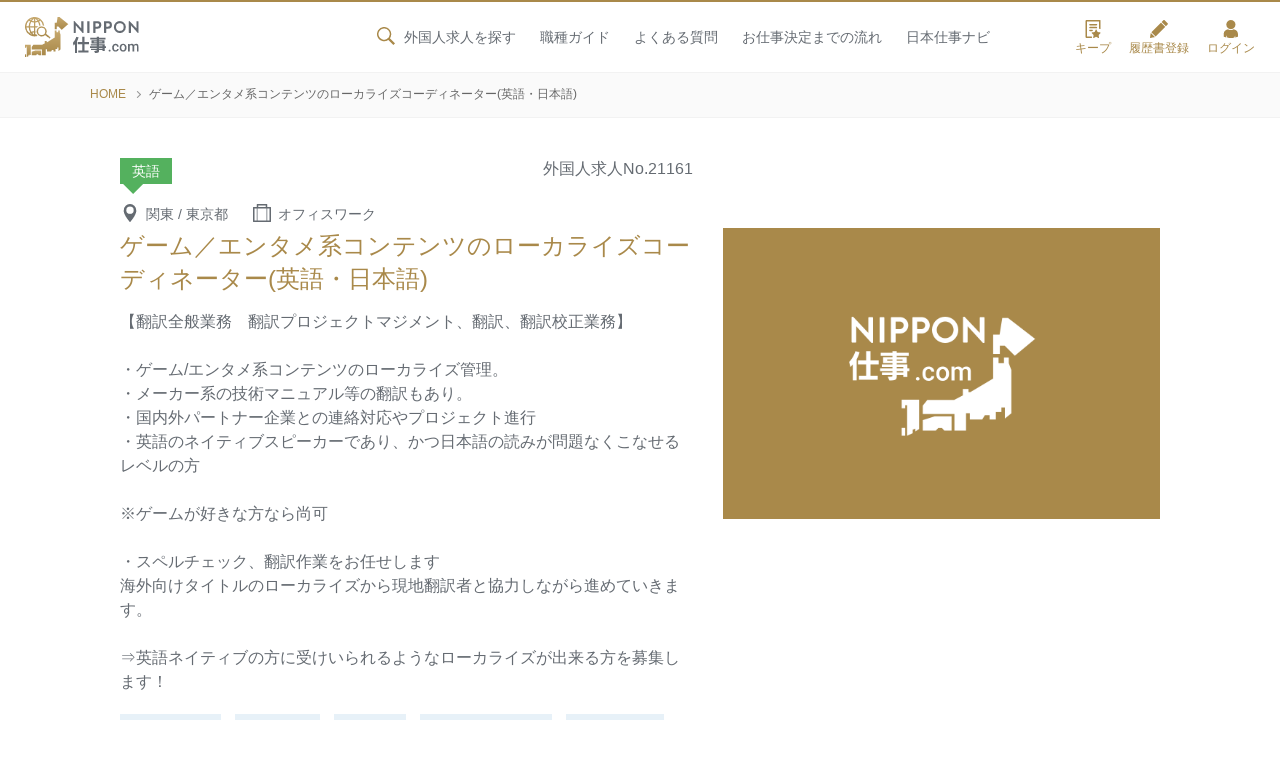

--- FILE ---
content_type: application/javascript
request_url: https://nipponshigoto.com/js/script.js
body_size: 1367
content:
$(function(){
	//スマホメニュー
	var state = false;
	var scrollpos;
	$("#menu_button").click(function(){
		$(this).toggleClass("active");

		if($(this).hasClass("active")){
			//$('p.logo a').children('img').attr('src', '/images/common/logo.svg');
			$('.menubtn').hide();
			$('.menubtn_close').show();
			$('#menu_button').addClass('active')
			$("#header .inner").fadeIn("normal");
			scrollpos = $(window).scrollTop();
			$('body').addClass('fixed').css({'top': -scrollpos});
			state = true;

		} else{
			//$('p.logo a').children('img').attr('src', '/images/common/logo_nipponshigoto.svg');
			$('.menubtn').show();
			$('.menubtn_close').hide();
			$('#menu_button').removeClass('active')
			$("#header .inner").fadeOut("normal");
			$('body').removeClass('fixed').css({'top': 0});
			window.scrollTo( 0 , scrollpos );
			state = false;
		}
        return false;
    });

	//ページトップへ
	var pageTop = $(".pagetop");
	pageTop.click(function () {
		$('body, html').animate({ scrollTop: 0 }, 800);
		return false;
	});
	//言語切り替えPC
	$(".lang_btn").hover(function() {
		$(this).children('.lang_menu').show();
	}, function() {
		$(this).children('.lang_menu').hide();
	});
	//言語切り替えSP
	$(".lang_btn_sp").on("click", function() {
		$(this).next().slideToggle(100);
		$(this).toggleClass("active");
	});
    //検索
    $("#search_key").on("click", function() {
		$('.search_keyword').fadeToggle(300);
	});
    $(".search_keyword .close").on("click", function() {
		$('.search_keyword').fadeOut(300);
	});
    var headerHight = 93; //ヘッダの高さ（ヘッダー固定時のみ）
	$('a[href^="#"]').click(function(){
		var speed = 500;
		var href= $(this).attr("href");
		var target = $(href === "#" || href === "" ? 'html' : href);
		var position = target.offset().top-headerHight; //ヘッダの高さ分位置をずらす（ヘッダー固定時のみ）
		$("html, body").animate({scrollTop:position}, speed, "swing");
		return false;
	});
});

//キープボタン
$.cookie.json = true;
var job_cookie = $.cookie("job_id");
if(job_cookie == null)
{
	var job_cookie = [];
}
else
{
//	alert(job_cookie);
}
function onoff_fav(job_id)
{
	var all_cnt_fav = $('.fav_cnt').html();
	if(all_cnt_fav)
	{
		all_cnt_fav = parseInt($('.fav_cnt').html());		//空でなければセット
	}
	else
	{
		all_cnt_fav = 0;	//空なら明示的にゼロ
	}
//	var btn_nm = $(".span_fav").text();
	var cls_nm = $('.btn_fav').attr('class');
	var img_flg = "on";
	if(cls_nm.indexOf('off') !== -1)
//	if(btn_nm == "解除")
	{
		img_flg = "off";
		$('.span_fav').text("キープ");
		$('.btn_fav').removeClass('off');
		$('.cls_keep').attr("xlink:href", "#fav");
		all_cnt_fav--;
	}
	else
	{
		img_flg = "on";
		$('.span_fav').text("解除");
		$('.btn_fav').addClass('off');
		$('.cls_keep').attr("xlink:href", "#chk");
		all_cnt_fav++;
	}
	//ヘッダーのハート
	if(parseInt(all_cnt_fav) <= 0)
	{
		$('.fav_cnt').html("");
	}
	else
	{
		$('.fav_cnt').html(all_cnt_fav);
	}

	if(job_cookie == null)
	{
		job_cookie = $.cookie(job_id);
	}
	if(job_cookie.indexOf(job_id) != -1)
	{
		// 登録済の場合は削除する
		if(img_flg == "off")
		{
			job_cookie.splice(job_cookie.indexOf(job_id), 1);
		}
	}
	else
	{
		job_cookie.push(job_id);
	}
	$.cookie("job_id", job_cookie, { expires: 365, path: '/' });
	return false;
}
